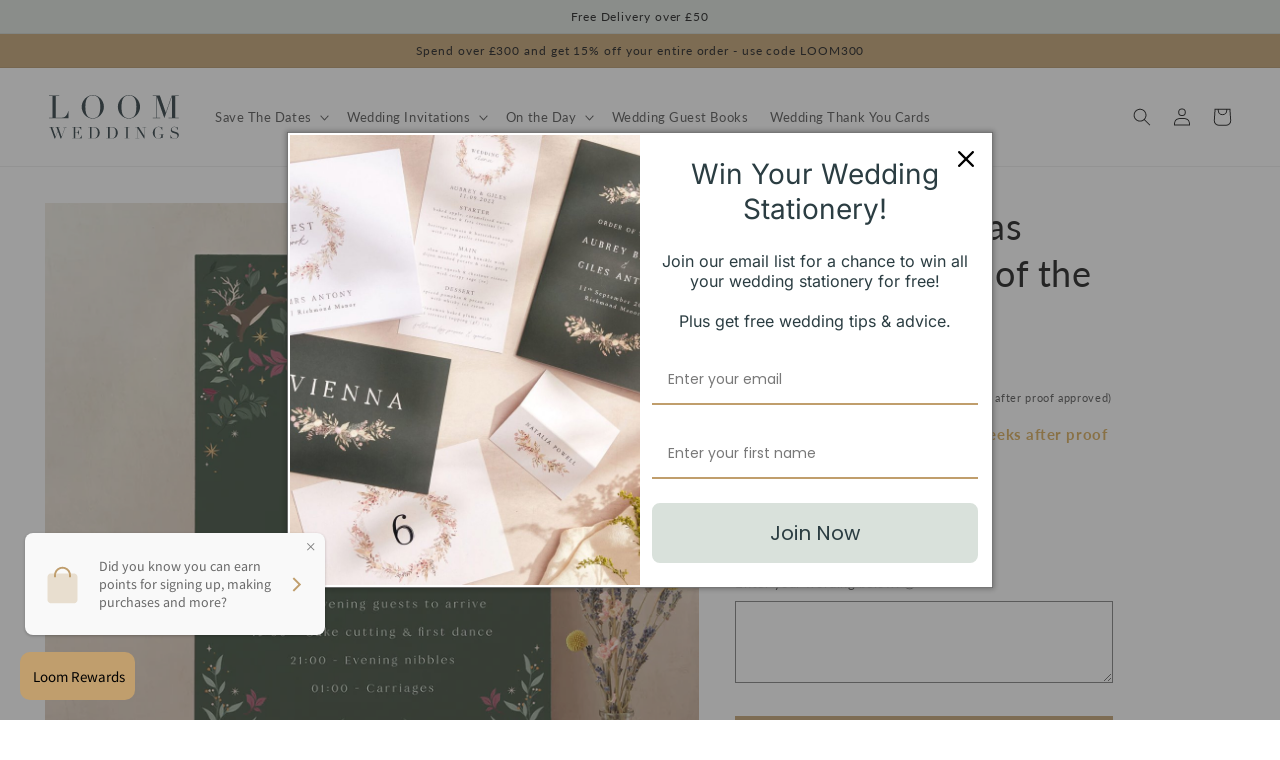

--- FILE ---
content_type: text/json
request_url: https://conf.config-security.com/model
body_size: 85
content:
{"title":"recommendation AI model (keras)","structure":"release_id=0x47:33:35:48:79:7a:41:77:4d:39:46:6b:72:4d:7a:47:3f:49:7b:2a:3b:7a:39:2d:35:3d:4d:72:3b;keras;vqshe8k4pcli6zoafr4uyumnt6jeplulhbkukgh64vo6p56ro5m07bbrusudsafwl2l6lm7b","weights":"../weights/47333548.h5","biases":"../biases/47333548.h5"}

--- FILE ---
content_type: text/javascript; charset=utf-8
request_url: https://www.loomweddings.com/en-us/products/winter-christmas-wedding-order-of-the-day-sign.js?
body_size: 1155
content:
{"id":8249896173851,"title":"Winter Christmas Wedding Order of the Day Sign","handle":"winter-christmas-wedding-order-of-the-day-sign","description":"\u003cstyle type=\"text\/css\"\u003e\u003c!--\ntd {border: 1px solid #cccccc;}br {mso-data-placement:same-cell;}\n--\u003e\u003c\/style\u003e\n\u003cstyle type=\"text\/css\"\u003e\u003c!--\ntd {border: 1px solid #cccccc;}br {mso-data-placement:same-cell;}\n--\u003e\u003c\/style\u003e\n\u003cstyle type=\"text\/css\"\u003e\u003c!--\ntd {border: 1px solid #cccccc;}br {mso-data-placement:same-cell;}\n--\u003e\u003c\/style\u003e\n\u003cstyle type=\"text\/css\"\u003e\u003c!--\ntd {border: 1px solid #cccccc;}br {mso-data-placement:same-cell;}\n--\u003e\u003c\/style\u003e\n\u003cstyle type=\"text\/css\"\u003e\u003c!--\ntd {border: 1px solid #cccccc;}br {mso-data-placement:same-cell;}\n--\u003e\u003c\/style\u003e\n\u003cstyle type=\"text\/css\"\u003e\u003c!--\ntd {border: 1px solid #cccccc;}br {mso-data-placement:same-cell;}\n--\u003e\u003c\/style\u003e\n\u003cstyle type=\"text\/css\"\u003e\u003c!--\ntd {border: 1px solid #cccccc;}br {mso-data-placement:same-cell;}\n--\u003e\u003c\/style\u003e\n\u003cstyle type=\"text\/css\"\u003e\u003c!--\ntd {border: 1px solid #cccccc;}br {mso-data-placement:same-cell;}\n--\u003e\u003c\/style\u003e\n\u003cstyle type=\"text\/css\"\u003e\u003c!--\ntd {border: 1px solid #cccccc;}br {mso-data-placement:same-cell;}\n--\u003e\u003c\/style\u003e\n\u003cstyle type=\"text\/css\"\u003e\u003c!--\ntd {border: 1px solid #cccccc;}br {mso-data-placement:same-cell;}\n--\u003e\u003c\/style\u003e\n\u003cstyle type=\"text\/css\"\u003e\u003c!--\ntd {border: 1px solid #cccccc;}br {mso-data-placement:same-cell;}\n--\u003e\u003c\/style\u003e\n\u003cstyle type=\"text\/css\"\u003e\u003c!--\ntd {border: 1px solid #cccccc;}br {mso-data-placement:same-cell;}\n--\u003e\u003c\/style\u003e\n\u003cstyle type=\"text\/css\"\u003e\u003c!--\ntd {border: 1px solid #cccccc;}br {mso-data-placement:same-cell;}\n--\u003e\u003c\/style\u003e\n\u003cstyle type=\"text\/css\"\u003e\u003c!--\ntd {border: 1px solid #cccccc;}br {mso-data-placement:same-cell;}\n--\u003e\u003c\/style\u003e\n\u003cstyle type=\"text\/css\"\u003e\u003c!--\ntd {border: 1px solid #cccccc;}br {mso-data-placement:same-cell;}\n--\u003e\u003c\/style\u003e\n\u003cstyle type=\"text\/css\"\u003e\u003c!--\ntd {border: 1px solid #cccccc;}br {mso-data-placement:same-cell;}\n--\u003e\u003c\/style\u003e\n\u003cstyle type=\"text\/css\"\u003e\u003c!--\ntd {border: 1px solid #cccccc;}br {mso-data-placement:same-cell;}\n--\u003e\u003c\/style\u003e\n\u003cstyle type=\"text\/css\"\u003e\u003c!--\ntd {border: 1px solid #cccccc;}br {mso-data-placement:same-cell;}\n--\u003e\u003c\/style\u003e\n\u003cstyle type=\"text\/css\"\u003e\u003c!--\ntd {border: 1px solid #cccccc;}br {mso-data-placement:same-cell;}\n--\u003e\u003c\/style\u003e\n\u003cstyle type=\"text\/css\"\u003e\u003c!--\ntd {border: 1px solid #cccccc;}br {mso-data-placement:same-cell;}\n--\u003e\u003c\/style\u003e\n\u003cstyle type=\"text\/css\"\u003e\u003c!--\ntd {border: 1px solid #cccccc;}br {mso-data-placement:same-cell;}\n--\u003e\u003c\/style\u003e\n\u003cstyle type=\"text\/css\"\u003e\u003c!--\ntd {border: 1px solid #cccccc;}br {mso-data-placement:same-cell;}\n--\u003e\u003c\/style\u003e\n\u003cstyle type=\"text\/css\"\u003e\u003c!--\ntd {border: 1px solid #cccccc;}br {mso-data-placement:same-cell;}\n--\u003e\u003c\/style\u003e\n\u003cstyle type=\"text\/css\"\u003e\u003c!--\ntd {border: 1px solid #cccccc;}br {mso-data-placement:same-cell;}\n--\u003e\u003c\/style\u003e\n\u003cstyle type=\"text\/css\"\u003e\u003c!--\ntd {border: 1px solid #cccccc;}br {mso-data-placement:same-cell;}\n--\u003e\u003c\/style\u003e\n\u003cstyle type=\"text\/css\"\u003e\u003c!--\ntd {border: 1px solid #cccccc;}br {mso-data-placement:same-cell;}\n--\u003e\u003c\/style\u003e\n\u003cstyle type=\"text\/css\"\u003e\u003c!--\ntd {border: 1px solid #cccccc;}br {mso-data-placement:same-cell;}\n--\u003e\u003c\/style\u003e\n\u003cstyle type=\"text\/css\"\u003e\u003c!--\ntd {border: 1px solid #cccccc;}br {mso-data-placement:same-cell;}\n--\u003e\u003c\/style\u003e\n\u003cstyle type=\"text\/css\"\u003e\u003c!--\ntd {border: 1px solid #cccccc;}br {mso-data-placement:same-cell;}\n--\u003e\u003c\/style\u003e\n\u003cstyle type=\"text\/css\"\u003e\u003c!--\ntd {border: 1px solid #cccccc;}br {mso-data-placement:same-cell;}\n--\u003e\u003c\/style\u003e\n\u003cstyle type=\"text\/css\"\u003e\u003c!--\ntd {border: 1px solid #cccccc;}br {mso-data-placement:same-cell;}\n--\u003e\u003c\/style\u003e\n\u003cstyle type=\"text\/css\"\u003e\u003c!--\ntd {border: 1px solid #cccccc;}br {mso-data-placement:same-cell;}\n--\u003e\u003c\/style\u003e\n\u003cstyle type=\"text\/css\"\u003e\u003c!--\ntd {border: 1px solid #cccccc;}br {mso-data-placement:same-cell;}\n--\u003e\u003c\/style\u003e\n\u003cstyle type=\"text\/css\"\u003e\u003c!--\ntd {border: 1px solid #cccccc;}br {mso-data-placement:same-cell;}\n--\u003e\u003c\/style\u003e\n\u003cstyle type=\"text\/css\"\u003e\u003c!--\ntd {border: 1px solid #cccccc;}br {mso-data-placement:same-cell;}\n--\u003e\u003c\/style\u003e\n\u003cstyle type=\"text\/css\"\u003e\u003c!--\ntd {border: 1px solid #cccccc;}br {mso-data-placement:same-cell;}\n--\u003e\u003c\/style\u003e\n\u003cp\u003e\u003cspan data-sheets-userformat='{\"2\":12801,\"3\":{\"1\":0},\"12\":0,\"15\":\"Calibri\",\"16\":8}' data-sheets-value='{\"1\":2,\"2\":\"Our stylish Winter Christmas Wedding Order of the Day Sign is the perfect way to display the plans and timings of the day. This cosy design features symmetrical arrangements of winter foliage, berries, and twinkling stars on a rich green background. This striking centrepiece showcases the Order of the Day title, couple’s names and wedding date before detailing the arrangements for the special day.\"}'\u003eOur stylish Winter Christmas Wedding Order of the Day Sign is the perfect way to display the plans and timings of the day. This cosy design features symmetrical arrangements of winter foliage, berries, and twinkling stars on a rich green background. This striking centrepiece showcases the Order of the Day title, couple’s names and wedding date before detailing the arrangements for the special day.\u003c\/span\u003e\u003cbr\u003e\u003c\/p\u003e\n\u003cstyle type=\"text\/css\"\u003e\u003c!--\ntd {border: 1px solid #cccccc;}br {mso-data-placement:same-cell;}\n--\u003e\u003c\/style\u003e","published_at":"2023-04-28T15:51:18+01:00","created_at":"2023-04-28T15:49:33+01:00","vendor":"loom weddings","type":"Order of the Day Signs","tags":["Autumn","Colourful","Greenery","Rustic","Winter"],"price":5500,"price_min":5500,"price_max":13700,"available":true,"price_varies":true,"compare_at_price":null,"compare_at_price_min":0,"compare_at_price_max":0,"compare_at_price_varies":false,"variants":[{"id":45241379356955,"title":"500mm x 320mm (dispatches 1 working day after proof approved)","option1":"500mm x 320mm (dispatches 1 working day after proof approved)","option2":null,"option3":null,"sku":"LOOMORDERSIGN-44","requires_shipping":true,"taxable":true,"featured_image":null,"available":true,"name":"Winter Christmas Wedding Order of the Day Sign - 500mm x 320mm (dispatches 1 working day after proof approved)","public_title":"500mm x 320mm (dispatches 1 working day after proof approved)","options":["500mm x 320mm (dispatches 1 working day after proof approved)"],"price":5500,"weight":0,"compare_at_price":null,"inventory_management":"shopify","barcode":null,"requires_selling_plan":false,"selling_plan_allocations":[]},{"id":45035668865307,"title":"A2 (dispatches 2 weeks after proof approved)","option1":"A2 (dispatches 2 weeks after proof approved)","option2":null,"option3":null,"sku":"LOOMORDERSIGN-44","requires_shipping":true,"taxable":true,"featured_image":null,"available":true,"name":"Winter Christmas Wedding Order of the Day Sign - A2 (dispatches 2 weeks after proof approved)","public_title":"A2 (dispatches 2 weeks after proof approved)","options":["A2 (dispatches 2 weeks after proof approved)"],"price":10300,"weight":0,"compare_at_price":null,"inventory_management":"shopify","barcode":null,"requires_selling_plan":false,"selling_plan_allocations":[]},{"id":45035668898075,"title":"A1 (dispatches 2 weeks after proof approved)","option1":"A1 (dispatches 2 weeks after proof approved)","option2":null,"option3":null,"sku":"LOOMORDERSIGN-44","requires_shipping":true,"taxable":false,"featured_image":null,"available":true,"name":"Winter Christmas Wedding Order of the Day Sign - A1 (dispatches 2 weeks after proof approved)","public_title":"A1 (dispatches 2 weeks after proof approved)","options":["A1 (dispatches 2 weeks after proof approved)"],"price":13700,"weight":0,"compare_at_price":null,"inventory_management":"shopify","barcode":null,"requires_selling_plan":false,"selling_plan_allocations":[]}],"images":["\/\/cdn.shopify.com\/s\/files\/1\/0720\/4405\/2763\/files\/LOOMORDERSIGN-44_e0b699d1-623f-4bb2-9b57-6e328406014a.jpg?v=1739364366","\/\/cdn.shopify.com\/s\/files\/1\/0720\/4405\/2763\/files\/LOOMORDERSIGN-44.jpg?v=1739364366","\/\/cdn.shopify.com\/s\/files\/1\/0720\/4405\/2763\/files\/LOOMPACKAGINGBOX_a5a75433-6b5c-4253-a013-3feea2489767.jpg?v=1739364366"],"featured_image":"\/\/cdn.shopify.com\/s\/files\/1\/0720\/4405\/2763\/files\/LOOMORDERSIGN-44_e0b699d1-623f-4bb2-9b57-6e328406014a.jpg?v=1739364366","options":[{"name":"Size","position":1,"values":["500mm x 320mm (dispatches 1 working day after proof approved)","A2 (dispatches 2 weeks after proof approved)","A1 (dispatches 2 weeks after proof approved)"]}],"url":"\/en-us\/products\/winter-christmas-wedding-order-of-the-day-sign","media":[{"alt":null,"id":33866052567323,"position":1,"preview_image":{"aspect_ratio":1.0,"height":2001,"width":2001,"src":"https:\/\/cdn.shopify.com\/s\/files\/1\/0720\/4405\/2763\/files\/LOOMORDERSIGN-44_e0b699d1-623f-4bb2-9b57-6e328406014a.jpg?v=1739364366"},"aspect_ratio":1.0,"height":2001,"media_type":"image","src":"https:\/\/cdn.shopify.com\/s\/files\/1\/0720\/4405\/2763\/files\/LOOMORDERSIGN-44_e0b699d1-623f-4bb2-9b57-6e328406014a.jpg?v=1739364366","width":2001},{"alt":null,"id":33655397155099,"position":2,"preview_image":{"aspect_ratio":1.0,"height":2001,"width":2001,"src":"https:\/\/cdn.shopify.com\/s\/files\/1\/0720\/4405\/2763\/files\/LOOMORDERSIGN-44.jpg?v=1739364366"},"aspect_ratio":1.0,"height":2001,"media_type":"image","src":"https:\/\/cdn.shopify.com\/s\/files\/1\/0720\/4405\/2763\/files\/LOOMORDERSIGN-44.jpg?v=1739364366","width":2001},{"alt":null,"id":33655390404891,"position":3,"preview_image":{"aspect_ratio":1.0,"height":2001,"width":2001,"src":"https:\/\/cdn.shopify.com\/s\/files\/1\/0720\/4405\/2763\/files\/LOOMPACKAGINGBOX_a5a75433-6b5c-4253-a013-3feea2489767.jpg?v=1739364366"},"aspect_ratio":1.0,"height":2001,"media_type":"image","src":"https:\/\/cdn.shopify.com\/s\/files\/1\/0720\/4405\/2763\/files\/LOOMPACKAGINGBOX_a5a75433-6b5c-4253-a013-3feea2489767.jpg?v=1739364366","width":2001}],"requires_selling_plan":false,"selling_plan_groups":[]}